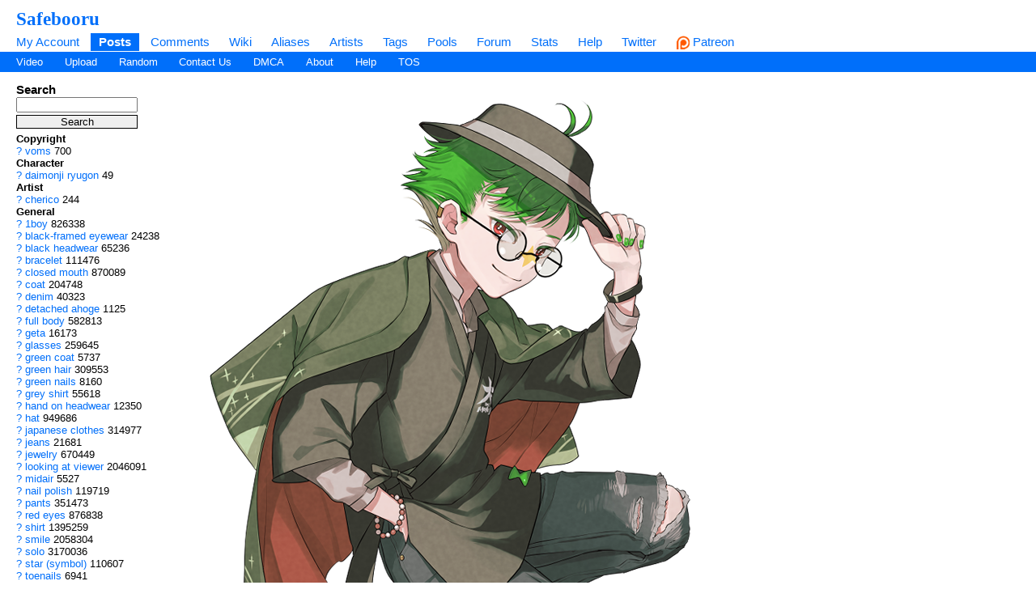

--- FILE ---
content_type: text/html; charset=UTF-8
request_url: https://safebooru.org/index.php?page=post&s=view&id=4299974
body_size: 6147
content:
	
	<!DOCTYPE html>
<html xmlns="//www.w3.org/1999/xhtml" xml:lang="en" lang="en">
	<head>
		
		<meta http-equiv="X-UA-Compatible" content="IE=edge" />
		<meta http-equiv="content-type" content="text/html; charset=utf-8" />
		<meta charset="utf-8" />
		
    
                    <link rel="stylesheet" type="text/css" media="screen" href="https://safebooru.org/css/desktop.css?11" title="default" />
            		<script nomodule src="/script/core-js.js" type="31ce7a2d141e9c49553dafc4-text/javascript"></script>
<script src="https://safebooru.org/script/application.js?2" type="31ce7a2d141e9c49553dafc4-text/javascript"></script>
<script src="/script/awesomplete.min.js?v2" type="31ce7a2d141e9c49553dafc4-text/javascript"></script>


<script type="31ce7a2d141e9c49553dafc4-text/javascript">
				window.captchaSiteKey = "0x4AAAAAAAiCWNfyi_ucjsab";
                window.captchaCSSClass = "cf-turnstile";
                window.captchaProvider = "turnstile";
				window.captchaInstance = "tst1";
				window.captchaInstanceFormKey = "captchaKey";
				window.captchaResponseFormKey = "cf-turnstile-response";
				window.captchaRenderIdFn = (id) => '#' + id;
				window.getCaptcha = function() {
					if (window["turnstile"]) {
						return turnstile; 
					} else {
						return undefined;
					}
                }

				window.captchaScriptLoaded = false;
				window.loadCaptchaScript = function() {
					if (window.captchaScriptLoaded) return; 
					window.captchaScriptLoaded = true;
					const script = document.createElement('script');
					script.src = "https://challenges.cloudflare.com/turnstile/v0/api.js?onload=loadedCaptchaScript";
					document.body.appendChild(script);
					
					return new Promise((res, rej) => {
						window.loadedCaptchaScript = () => {
							console.log("loaded");
							res();
						}
						script.onerror = function () {
							rej();
						}
					});
				}
</script>

		<link rel="shortcut icon" href="favicon.ico" />
		<meta name="theme-color" content="#ffffff">
		<title>Safebooru - 1boy black-framed eyewear black headwear bracelet cherico closed mouth coat commentary daimonji ryugon denim detached ahoge full body geta glasses green coat green hair green nails grey shirt hand on headwear hat japanese clothes jeans jewelry looking at viewer midair nail polish pants red eyes shirt smile solo star (symbol) symbol-only commentary toenail polish toenails torn clothes torn jeans torn pants transparent background virtual youtuber voms white hair wristband | 4299974</title>
		
		
		<meta name="keywords" content="Safebooru, imageboard, anime, search engine, anime search engine, anime imageboard, 1boy, black-framed eyewear, black headwear, bracelet, cherico, closed mouth, coat, commentary, daimonji ryugon, denim, detached ahoge, full body, geta, glasses, green coat, green hair, green nails, grey shirt, hand on headwear, hat, japanese clothes, jeans, jewelry, looking at viewer, midair, nail polish, pants, red eyes, shirt, smile, solo, star (symbol), symbol-only commentary, toenail polish, toenails, torn clothes, torn jeans, torn pants, transparent background, virtual youtuber, voms, white hair, wristband" />
		<meta name="description" content="Safebooru is a anime and manga picture search engine, images are being updated hourly.">
 
			<meta name="rating" content="general" /> 
		
		<link rel="search" type="application/opensearchdescription+xml" title="safebooru: Coded by Geltas" href="openSearchDesc.xml" />

		<link href="https://safebooru.org/index.php?page=atom&tags=1boy black-framed eyewear black headwear bracelet cherico closed mouth coat commentary daimonji ryugon denim detached ahoge full body geta glasses green coat green hair green nails grey shirt hand on headwear hat japanese clothes jeans jewelry looking at viewer midair nail polish pants red eyes shirt smile solo star (symbol) symbol-only commentary toenail polish toenails torn clothes torn jeans torn pants transparent background virtual youtuber voms white hair wristband" rel="alternate" title="ATOM" type="application/atom+xml"/>

		
</head>
<body id="body">
	<script type="31ce7a2d141e9c49553dafc4-text/javascript">if(typeof testvar !=='undefined') fetch ("/?page=notify1&a=0"); </script>
<script src="/script/fluidplayer/fluidplayer.min.js?2" type="31ce7a2d141e9c49553dafc4-text/javascript"></script>

        <div id="header">

			<input type="radio" class="tradio" id="rmainmenu" name="navtrigs" />
			<input type="radio" class="tradio" id="rnomenu1" name="navtrigs" checked />
			<input type="radio" class="tradio" id="rsubmenu" name="navtrigs" /> 
			<input type="radio" class="tradio" id="rnomenu2" name="navtrigs" />
			<label for="rmainmenu" class="tlabel tfirst" id="rlmainmenu"></label>
			<label for="rnomenu1" class="tlabel tnomenu tfirst" id="rlnomenu1"></label>
			<label for="rsubmenu" class="tlabel tsecond" id="rlsubmenu"></label>
			<label for="rnomenu2" class="tlabel tnomenu tsecond" id="rlnomenu2"></label>

			<h2 id="site-title">
									<a href="https://safebooru.org/">Safebooru</a>
				
							</h2>
			<ul class="flat-list" id="navbar">
			<li><a href="https://safebooru.org/index.php?page=account&s=home">My Account</a></li>
			<li class="current-page"><a href="https://safebooru.org/index.php?page=post&s=list&tags=all">Posts</a></li>
			<li><a href="https://safebooru.org/index.php?page=comment&s=list">Comments</a></li>
			<li><a href="https://safebooru.org/index.php?page=wiki&s=list">Wiki</a></li>
			<li><a href="https://safebooru.org/index.php?page=alias&s=list">Aliases</a></li>
			<li><a href="https://safebooru.org/index.php?page=artist&s=list">Artists</a></li>
			<li><a href="https://safebooru.org/index.php?page=tags&s=list">Tags</a></li>
			<li><a href="https://safebooru.org/index.php?page=pool&s=list">Pools</a></li>
			<li><a href="https://safebooru.org/index.php?page=forum&s=list">Forum</a></li>
			<li><a href="https://safebooru.org/index.php?page=stats">Stats</a></li>
												<li><a href="https://safebooru.org/index.php?page=help">Help</a></li>
			<li><a href="https://twitter.com/safebooru/"> Twitter</a></li>
			<li><a href="https://patreon.com/booru" target="_blank"><img src="//safebooru.org/images/p.png">&nbsp;Patreon</a></li>

			<script type="31ce7a2d141e9c49553dafc4-text/javascript">
				function desktop_layout() {
					document.cookie = "experiment-mobile-layout=false; expires=Fri, 31 Dec 9999 23:59:59 GMT";
					location.reload();
				}

				function mobile_layout() {
					document.cookie = "experiment-mobile-layout=; expires=Thu, 01 Jan 1970 00:00:00 GMT";
					location.reload();
				}
			</script>

												</ul>
<ul class="flat-list" id="subnavbar" style="margin-bottom: 1px;">
    <li><a href="index.php?page=post&amp;s=list&tags=video">Video</a></li>
    <li><a href="index.php?page=post&amp;s=add">Upload</a></li> 
    
                                                                                                                                                                                                                <li><a href="index.php?page=post&amp;s=random">Random</a></li>
    <li><a href="/cdn-cgi/l/email-protection#790a0d181f1f391b16160b0c57160b1e">Contact Us</a></li>
    <li><a href="/cdn-cgi/l/email-protection#7f1b121c1e3f1d10100d0a51100d18">DMCA</a></li>
    <li><a href="index.php?page=about">About</a></li>
    <li><a href="index.php?page=help&amp;topic=post">Help</a></li>
    <li><a href="/index.php?page=tos">TOS</a></li>
    </ul></div><div id="long-notice"></div><div id="notice" class="notice" style="display: none;"></div><div class="has-mail" id="has-mail-notice"  style="display: none;"><a href="https://safebooru.org/index.php?page=gmail">You have mail</a></div> 


<meta property="og:title" content="Safebooru" />
<meta property="og:site_name" content="Safebooru" />
<meta property="og:image" itemprop="image" content="https://safebooru.org//images/4115/d2c8ca71aaa1ddb3163780d9ceb0af60100a33ca.png?4299974" />	

<div id="content">
	<div id="post-view">
		<div class="sidebar">
			<div class="tag-search">
    <h5>Search</h5>
    <form action="index.php?page=search" method="post" >
        <div>
            <input name="tags" type="text" value=""/>
            <br />
            <input name="commit" type="submit" value="Search" />
        </div>
    </form>
    <small>(Supports wildcard *)</small>
</div>			
			<span data-nosnippet>
							</span>

			<ul id="tag-sidebar">
                    <li><h6>Copyright</h6></li>
                            <li class="tag-type-copyright tag">
					<a href="index.php?page=wiki&s=list&search=voms">?</a>
                    <a href="index.php?page=post&amp;s=list&amp;tags=voms">voms</a>
                    <span class="tag-count">700</span>
                </li>
                                <li><h6>Character</h6></li>
                            <li class="tag-type-character tag">
					<a href="index.php?page=wiki&s=list&search=daimonji_ryugon">?</a>
                    <a href="index.php?page=post&amp;s=list&amp;tags=daimonji_ryugon">daimonji ryugon</a>
                    <span class="tag-count">49</span>
                </li>
                                <li><h6>Artist</h6></li>
                            <li class="tag-type-artist tag">
					<a href="index.php?page=wiki&s=list&search=cherico">?</a>
                    <a href="index.php?page=post&amp;s=list&amp;tags=cherico">cherico</a>
                    <span class="tag-count">244</span>
                </li>
                                <li><h6>General</h6></li>
                            <li class="tag-type-general tag">
					<a href="index.php?page=wiki&s=list&search=1boy">?</a>
                    <a href="index.php?page=post&amp;s=list&amp;tags=1boy">1boy</a>
                    <span class="tag-count">826338</span>
                </li>
                                <li class="tag-type-general tag">
					<a href="index.php?page=wiki&s=list&search=black-framed_eyewear">?</a>
                    <a href="index.php?page=post&amp;s=list&amp;tags=black-framed_eyewear">black-framed eyewear</a>
                    <span class="tag-count">24238</span>
                </li>
                                <li class="tag-type-general tag">
					<a href="index.php?page=wiki&s=list&search=black_headwear">?</a>
                    <a href="index.php?page=post&amp;s=list&amp;tags=black_headwear">black headwear</a>
                    <span class="tag-count">65236</span>
                </li>
                                <li class="tag-type-general tag">
					<a href="index.php?page=wiki&s=list&search=bracelet">?</a>
                    <a href="index.php?page=post&amp;s=list&amp;tags=bracelet">bracelet</a>
                    <span class="tag-count">111476</span>
                </li>
                                <li class="tag-type-general tag">
					<a href="index.php?page=wiki&s=list&search=closed_mouth">?</a>
                    <a href="index.php?page=post&amp;s=list&amp;tags=closed_mouth">closed mouth</a>
                    <span class="tag-count">870089</span>
                </li>
                                <li class="tag-type-general tag">
					<a href="index.php?page=wiki&s=list&search=coat">?</a>
                    <a href="index.php?page=post&amp;s=list&amp;tags=coat">coat</a>
                    <span class="tag-count">204748</span>
                </li>
                                <li class="tag-type-general tag">
					<a href="index.php?page=wiki&s=list&search=denim">?</a>
                    <a href="index.php?page=post&amp;s=list&amp;tags=denim">denim</a>
                    <span class="tag-count">40323</span>
                </li>
                                <li class="tag-type-general tag">
					<a href="index.php?page=wiki&s=list&search=detached_ahoge">?</a>
                    <a href="index.php?page=post&amp;s=list&amp;tags=detached_ahoge">detached ahoge</a>
                    <span class="tag-count">1125</span>
                </li>
                                <li class="tag-type-general tag">
					<a href="index.php?page=wiki&s=list&search=full_body">?</a>
                    <a href="index.php?page=post&amp;s=list&amp;tags=full_body">full body</a>
                    <span class="tag-count">582813</span>
                </li>
                                <li class="tag-type-general tag">
					<a href="index.php?page=wiki&s=list&search=geta">?</a>
                    <a href="index.php?page=post&amp;s=list&amp;tags=geta">geta</a>
                    <span class="tag-count">16173</span>
                </li>
                                <li class="tag-type-general tag">
					<a href="index.php?page=wiki&s=list&search=glasses">?</a>
                    <a href="index.php?page=post&amp;s=list&amp;tags=glasses">glasses</a>
                    <span class="tag-count">259645</span>
                </li>
                                <li class="tag-type-general tag">
					<a href="index.php?page=wiki&s=list&search=green_coat">?</a>
                    <a href="index.php?page=post&amp;s=list&amp;tags=green_coat">green coat</a>
                    <span class="tag-count">5737</span>
                </li>
                                <li class="tag-type-general tag">
					<a href="index.php?page=wiki&s=list&search=green_hair">?</a>
                    <a href="index.php?page=post&amp;s=list&amp;tags=green_hair">green hair</a>
                    <span class="tag-count">309553</span>
                </li>
                                <li class="tag-type-general tag">
					<a href="index.php?page=wiki&s=list&search=green_nails">?</a>
                    <a href="index.php?page=post&amp;s=list&amp;tags=green_nails">green nails</a>
                    <span class="tag-count">8160</span>
                </li>
                                <li class="tag-type-general tag">
					<a href="index.php?page=wiki&s=list&search=grey_shirt">?</a>
                    <a href="index.php?page=post&amp;s=list&amp;tags=grey_shirt">grey shirt</a>
                    <span class="tag-count">55618</span>
                </li>
                                <li class="tag-type-general tag">
					<a href="index.php?page=wiki&s=list&search=hand_on_headwear">?</a>
                    <a href="index.php?page=post&amp;s=list&amp;tags=hand_on_headwear">hand on headwear</a>
                    <span class="tag-count">12350</span>
                </li>
                                <li class="tag-type-general tag">
					<a href="index.php?page=wiki&s=list&search=hat">?</a>
                    <a href="index.php?page=post&amp;s=list&amp;tags=hat">hat</a>
                    <span class="tag-count">949686</span>
                </li>
                                <li class="tag-type-general tag">
					<a href="index.php?page=wiki&s=list&search=japanese_clothes">?</a>
                    <a href="index.php?page=post&amp;s=list&amp;tags=japanese_clothes">japanese clothes</a>
                    <span class="tag-count">314977</span>
                </li>
                                <li class="tag-type-general tag">
					<a href="index.php?page=wiki&s=list&search=jeans">?</a>
                    <a href="index.php?page=post&amp;s=list&amp;tags=jeans">jeans</a>
                    <span class="tag-count">21681</span>
                </li>
                                <li class="tag-type-general tag">
					<a href="index.php?page=wiki&s=list&search=jewelry">?</a>
                    <a href="index.php?page=post&amp;s=list&amp;tags=jewelry">jewelry</a>
                    <span class="tag-count">670449</span>
                </li>
                                <li class="tag-type-general tag">
					<a href="index.php?page=wiki&s=list&search=looking_at_viewer">?</a>
                    <a href="index.php?page=post&amp;s=list&amp;tags=looking_at_viewer">looking at viewer</a>
                    <span class="tag-count">2046091</span>
                </li>
                                <li class="tag-type-general tag">
					<a href="index.php?page=wiki&s=list&search=midair">?</a>
                    <a href="index.php?page=post&amp;s=list&amp;tags=midair">midair</a>
                    <span class="tag-count">5527</span>
                </li>
                                <li class="tag-type-general tag">
					<a href="index.php?page=wiki&s=list&search=nail_polish">?</a>
                    <a href="index.php?page=post&amp;s=list&amp;tags=nail_polish">nail polish</a>
                    <span class="tag-count">119719</span>
                </li>
                                <li class="tag-type-general tag">
					<a href="index.php?page=wiki&s=list&search=pants">?</a>
                    <a href="index.php?page=post&amp;s=list&amp;tags=pants">pants</a>
                    <span class="tag-count">351473</span>
                </li>
                                <li class="tag-type-general tag">
					<a href="index.php?page=wiki&s=list&search=red_eyes">?</a>
                    <a href="index.php?page=post&amp;s=list&amp;tags=red_eyes">red eyes</a>
                    <span class="tag-count">876838</span>
                </li>
                                <li class="tag-type-general tag">
					<a href="index.php?page=wiki&s=list&search=shirt">?</a>
                    <a href="index.php?page=post&amp;s=list&amp;tags=shirt">shirt</a>
                    <span class="tag-count">1395259</span>
                </li>
                                <li class="tag-type-general tag">
					<a href="index.php?page=wiki&s=list&search=smile">?</a>
                    <a href="index.php?page=post&amp;s=list&amp;tags=smile">smile</a>
                    <span class="tag-count">2058304</span>
                </li>
                                <li class="tag-type-general tag">
					<a href="index.php?page=wiki&s=list&search=solo">?</a>
                    <a href="index.php?page=post&amp;s=list&amp;tags=solo">solo</a>
                    <span class="tag-count">3170036</span>
                </li>
                                <li class="tag-type-general tag">
					<a href="index.php?page=wiki&s=list&search=star_%28symbol%29">?</a>
                    <a href="index.php?page=post&amp;s=list&amp;tags=star_%28symbol%29">star (symbol)</a>
                    <span class="tag-count">110607</span>
                </li>
                                <li class="tag-type-general tag">
					<a href="index.php?page=wiki&s=list&search=toenails">?</a>
                    <a href="index.php?page=post&amp;s=list&amp;tags=toenails">toenails</a>
                    <span class="tag-count">6941</span>
                </li>
                                <li class="tag-type-general tag">
					<a href="index.php?page=wiki&s=list&search=toenail_polish">?</a>
                    <a href="index.php?page=post&amp;s=list&amp;tags=toenail_polish">toenail polish</a>
                    <span class="tag-count">5084</span>
                </li>
                                <li class="tag-type-general tag">
					<a href="index.php?page=wiki&s=list&search=torn_clothes">?</a>
                    <a href="index.php?page=post&amp;s=list&amp;tags=torn_clothes">torn clothes</a>
                    <span class="tag-count">54265</span>
                </li>
                                <li class="tag-type-general tag">
					<a href="index.php?page=wiki&s=list&search=torn_jeans">?</a>
                    <a href="index.php?page=post&amp;s=list&amp;tags=torn_jeans">torn jeans</a>
                    <span class="tag-count">1601</span>
                </li>
                                <li class="tag-type-general tag">
					<a href="index.php?page=wiki&s=list&search=torn_pants">?</a>
                    <a href="index.php?page=post&amp;s=list&amp;tags=torn_pants">torn pants</a>
                    <span class="tag-count">5246</span>
                </li>
                                <li class="tag-type-general tag">
					<a href="index.php?page=wiki&s=list&search=transparent_background">?</a>
                    <a href="index.php?page=post&amp;s=list&amp;tags=transparent_background">transparent background</a>
                    <span class="tag-count">76743</span>
                </li>
                                <li class="tag-type-general tag">
					<a href="index.php?page=wiki&s=list&search=virtual_youtuber">?</a>
                    <a href="index.php?page=post&amp;s=list&amp;tags=virtual_youtuber">virtual youtuber</a>
                    <span class="tag-count">214390</span>
                </li>
                                <li class="tag-type-general tag">
					<a href="index.php?page=wiki&s=list&search=white_hair">?</a>
                    <a href="index.php?page=post&amp;s=list&amp;tags=white_hair">white hair</a>
                    <span class="tag-count">415597</span>
                </li>
                                <li class="tag-type-general tag">
					<a href="index.php?page=wiki&s=list&search=wristband">?</a>
                    <a href="index.php?page=post&amp;s=list&amp;tags=wristband">wristband</a>
                    <span class="tag-count">32432</span>
                </li>
                                <li><h6>Meta</h6></li>
                            <li class="tag-type-metadata tag">
					<a href="index.php?page=wiki&s=list&search=commentary">?</a>
                    <a href="index.php?page=post&amp;s=list&amp;tags=commentary">commentary</a>
                    <span class="tag-count">479001</span>
                </li>
                                <li class="tag-type-metadata tag">
					<a href="index.php?page=wiki&s=list&search=symbol-only_commentary">?</a>
                    <a href="index.php?page=post&amp;s=list&amp;tags=symbol-only_commentary">symbol-only commentary</a>
                    <span class="tag-count">48496</span>
                </li>
                </ul>
						
			<div id="stats">
    <h5>Statistics</h5>
    <ul>
        <li>Id: 4299974</li>
        <li>
            Posted: 2023-03-20 17:00:13<br /> 
            by 
            <a href="index.php?page=account&amp;s=profile&amp;uname=danbooru">
                danbooru            </a>
        </li>
        <li>Size: 651x876</li>
        <li>Source: <a href="https://twitter.com/chie_rico/status/1576591752546295808" rel="nofollow">twitter.com/chie_rico/status/1576591752546295808</a></li>        <li>Rating: General</li>
        <li>
            Score: <span id="psc4299974">0</span> 
                        (vote <a href="#" onclick="if (!window.__cfRLUnblockHandlers) return false; Javascript:post_vote('4299974', 'up'); return false;" data-cf-modified-31ce7a2d141e9c49553dafc4-="">up</a>)
                    </li>
    </ul>
</div>			
			<div class="link-list">
    <h5>Options</h5>
    <ul>
        <li>
            <a href="#" onclick="if (!window.__cfRLUnblockHandlers) return false; toggleEditForm(); return false;" data-cf-modified-31ce7a2d141e9c49553dafc4-="">Edit</a>
        </li>
                    <li>
            <a href="https://safebooru.org//images/4115/d2c8ca71aaa1ddb3163780d9ceb0af60100a33ca.png?4299974" 
                style="font-weight: bold;">
                    Original image
                </a>
            </li>
        
        
        
                    <li>
                <div id="pfd">
                                            <a href="#" onclick="if (!window.__cfRLUnblockHandlers) return false; pflag('4299974'); return false;" data-cf-modified-31ce7a2d141e9c49553dafc4-="">Report to moderation</a>
                                    </div>
            </li>
        
        <li>
            <a href="#" onclick="if (!window.__cfRLUnblockHandlers) return false; Note.create(284392); return false;" data-cf-modified-31ce7a2d141e9c49553dafc4-="">Add Note</a>
        </li>
        
        <li>
            <a href="#" onclick="if (!window.__cfRLUnblockHandlers) return false; post_vote('4299974', 'up'); addFav('4299974'); return false;" data-cf-modified-31ce7a2d141e9c49553dafc4-="">Add to favorites</a>
        </li>

            </ul>
</div>
			<div class="link-list">
    <h5>History</h5>
    <ul>
        <li><a href="index.php?page=history&amp;type=tag_history&amp;id=4299974">Tags</a></li>
        <li><a href="index.php?page=history&amp;type=page_notes&amp;id=4299974">Notes</a></li>
    </ul>
</div>
			<div class="link-list">
    <h5>Related Posts</h5>
    <ul>
                    <li>
                <a href="#" onclick="if (!window.__cfRLUnblockHandlers) return false; document.location='index.php?page=post&amp;s=view&amp;id=4299973'; return false;" data-cf-modified-31ce7a2d141e9c49553dafc4-="">Previous</a>
            </li> 
                
                    <li>
                <a href="#" onclick="if (!window.__cfRLUnblockHandlers) return false; document.location='index.php?page=post&amp;s=view&amp;id=4299975'; return false;" data-cf-modified-31ce7a2d141e9c49553dafc4-="">Next</a>
            </li>
        
        
        <li><a href="http://saucenao.com/search.php?db=999&url=https://safebooru.org/thumbnails//4115/thumbnail_d2c8ca71aaa1ddb3163780d9ceb0af60100a33ca.jpg" rel="nofollow">Saucenao</a></li>
        <li><a href="http://iqdb.org/?url=https://safebooru.org/thumbnails//4115/thumbnail_d2c8ca71aaa1ddb3163780d9ceb0af60100a33ca.jpg" rel="nofollow">Similar</a></li>
        <li><a href="http://waifu2x.booru.pics/Home/fromlink?denoise=1&scale=2&url=https://safebooru.org//images/4115/d2c8ca71aaa1ddb3163780d9ceb0af60100a33ca.png?4299974" rel="nofollow">Waifu2x</a></li>
        
        <br />
    </ul>

    </div>		</div>

		<div class="content" id="right-col">

			<div id="fit-to-screen">

				<div id="status-notices">
					
							
	</div>
				<div class="flexi">
					<div id="">
						<div id="pv_leaderboard" data-nosnippet>
							
													</div>

						<script data-cfasync="false" src="/cdn-cgi/scripts/5c5dd728/cloudflare-static/email-decode.min.js"></script><script type="31ce7a2d141e9c49553dafc4-text/javascript">
				document.showNotesCaptcha = true;
                document.noteCaptcha = true;
</script>

<div id="note-container">
     
</div>
<script type="31ce7a2d141e9c49553dafc4-text/javascript">
    image = {'domain':'https://safebooru.org/', 'width':651, 'height':876,'dir':4115, 'img':'d2c8ca71aaa1ddb3163780d9ceb0af60100a33ca.png', 'base_dir':'images', 'sample_dir':'samples', 'sample_width':'0', 'sample_height':'0'};	
</script>

            <img alt="1boy black-framed_eyewear black_headwear bracelet cherico closed_mouth coat commentary daimonji_ryugon denim detached_ahoge full_body geta glasses green_coat green_hair green_nails grey_shirt hand_on_headwear hat japanese_clothes jeans jewelry looking_at_viewer midair nail_polish pants red_eyes shirt smile solo star_(symbol) symbol-only_commentary toenail_polish toenails torn_clothes torn_jeans torn_pants transparent_background virtual_youtuber voms white_hair wristband" src="https://safebooru.org//images/4115/d2c8ca71aaa1ddb3163780d9ceb0af60100a33ca.png?4299974" id="image" onclick="if (!window.__cfRLUnblockHandlers) return false; Note.toggle();" width="651" height="876" data-cf-modified-31ce7a2d141e9c49553dafc4-="" />
        <div style="margin-bottom: 1em;">
        <p id="note-count"></p>
    </div>
    
    <script type="31ce7a2d141e9c49553dafc4-text/javascript">
        

        Note.post_id = 4299974;
                Note.updateNoteCount();
        Note.show();
    </script>
						
						<span data-nosnippet>
												</span> 

						<h4 class="image-sublinks">
	<a href="#" onclick="if (!window.__cfRLUnblockHandlers) return false; Javascript:toggleEditForm(); return false;" data-cf-modified-31ce7a2d141e9c49553dafc4-="">Edit</a> 
					 | Create an account to comment	
			</h4>
									
					</div>

					<div data-nosnippet class="sidebarRight verticalFlexWithMargins">
																							</div>
				</div>

			</div>



			<div id="edit-form">
	<form method="post" action="/public/edit_post.php" id="edit_form" name="edit_form" style="display:none">
		<table>
			<tr><td>

				Rating:<br />

				
												<input type="radio" name="rating" value="s" id="rating_s"  />
							<label for="rating_s">Safe</label>
												<input type="radio" name="rating" value="g" id="rating_g" checked />
							<label for="rating_g">General</label>
								</td></tr>
			<tr><td>
					Title<br />
					<input type="text" name="title" id="title" value="" />
			</td></tr>
			<tr><td>
					Parent<br />
					<input type="text" name="parent" value="" />
			</td></tr>
			<tr><td>
					Next Post<br />
					<input type="text" name="next_post" id="next_post" value="4299975"/>
			</td></tr>
			<tr><td>
				Previous Post<br />
				<input type="text" name="previous_post" id="previous_post" value="4299973"/>
			</td></tr>
			<tr><td>
				Source<br />
				<input type="text" name="source" size="40" id="source" value="https://twitter.com/chie_rico/status/1576591752546295808" />
			</td></tr>
			<tr><td>
				Tags<br />
				<textarea cols="100" id="tags" name="tags" rows="8" tabindex="10">1boy black-framed_eyewear black_headwear bracelet cherico closed_mouth coat commentary daimonji_ryugon denim detached_ahoge full_body geta glasses green_coat green_hair green_nails grey_shirt hand_on_headwear hat japanese_clothes jeans jewelry looking_at_viewer midair nail_polish pants red_eyes shirt smile solo star_(symbol) symbol-only_commentary toenail_polish toenails torn_clothes torn_jeans torn_pants transparent_background virtual_youtuber voms white_hair wristband</textarea>
			</td></tr>
			<tr><td>
				My Tags<br />
				<div id="my-tags">
				<a href="index.php?page=account&s=options">Edit</a>
				</div>
			</td></tr>
			<tr><td>
				Recent Tags<br />
							</td></tr>
			<tr><td>
				<input type="hidden" name="id" value="4299974" />
			</td></tr>
			<tr><td>
				<input type="hidden" name="pconf" id="pconf" value="0"/>
			</td></tr>
			<tr><td>
				<input type="hidden" name="lupdated" id="lupdated" value="1679328013"/>
			</td></tr>
			<tr><td>
				<div class="cf-turnstile" data-sitekey="0x4AAAAAAAiCWNfyi_ucjsab"></div><input type="hidden" name="captchaKey" value="tst1" />			</td></tr>
			<tr><td>
				<input type="submit" name="submit" value="Save changes" />
			</td></tr>
		</table>
	</form>
</div>
<script type="31ce7a2d141e9c49553dafc4-text/javascript">
	document.querySelector('#pconf').value=1;	
</script>
<script type="31ce7a2d141e9c49553dafc4-text/javascript">
	var my_tags = Cookie.get("tags");
	var tags = document.querySelector('#tags').value.split(' ');
	var my_tags_length = my_tags.length;
	var temp_my_tags = Array();
	var g = 0;
	for(i in my_tags)
	{
		if(my_tags[i] != "" && my_tags[i] != " " && i <= my_tags_length)
		{
			temp_my_tags[g] = my_tags[i];				
			g++;
		}
	}
		my_tags = temp_my_tags;
	var links = '';
	j = 0;
	my_tags_length = my_tags.length;
	for(i in my_tags)
	{
		if(j < my_tags_length)
		{
			if(!tags.includes(my_tags[i]))
			{
				links = links+'<a href="index.php?page=post&amp;s=list&amp;tags='+my_tags[i]+'" id="t_'+my_tags[i]+'"' + "onclick=\"javascript:toggleTags('"+my_tags[i]+"','tags','t_"+my_tags[i]+"');" + 'return false;">'+my_tags[i]+'</a> ';
			}
			else
			{
				links = links+'<a href="index.php?page=post&amp;s=list&amp;tags='+my_tags[i]+'" id="t_'+my_tags[i]+'"' + "onclick=\"javascript:toggleTags('"+my_tags[i]+"','tags','t_"+my_tags[i]+"');" + 'return false;"><b>'+my_tags[i]+'</b></a> ';
			}
		}
		j++;
	}
	if(j > 0)
		$('my-tags').innerHTML=links;
	else
		$('my-tags').innerHTML='<a href="index.php?page=account&amp;s=options">Edit</a>';
</script>
<script type="31ce7a2d141e9c49553dafc4-text/javascript">
function toggleEditForm() {
	var form = "edit_form";
	if ($(form).style.display=='none') {
		$(form).show().scrollTo(); 
		$('tags').focus();
		
      if (!("captchaIncluded" in document)) {
        document.captchaIncluded = true;
        var script = document.createElement("script");
        script.src = "https://challenges.cloudflare.com/turnstile/v0/api.js";
        document.head.appendChild(script); 
      }
    	} else {
		$(form).hide();
	}
}
</script>
			
			<div id="post-comments">
    <div id="comment-list">

        <script type="31ce7a2d141e9c49553dafc4-text/javascript">
            var posts = {}; posts[4299974] = {}; posts[4299974].comments = {}; posts[4299974].ignored = {}; var cthreshold = parseInt(Cookie.get('comment_threshold')) || -5;
        </script>

        
        
    </div>

    <div id='paginator'> 
                                                    
                <script type="31ce7a2d141e9c49553dafc4-text/javascript">
                    filterComments(4299974, 0);
                </script>
    </div>
</div>			
			<div class="horizontalFlexWithMargins">
															</div>

			<div class="horizontalFlexWithMargins">
							</div>
			<br /><br />
		
		</div>
	</div>
</div>




<script src="/cdn-cgi/scripts/7d0fa10a/cloudflare-static/rocket-loader.min.js" data-cf-settings="31ce7a2d141e9c49553dafc4-|49" defer></script><script defer src="https://static.cloudflareinsights.com/beacon.min.js/vcd15cbe7772f49c399c6a5babf22c1241717689176015" integrity="sha512-ZpsOmlRQV6y907TI0dKBHq9Md29nnaEIPlkf84rnaERnq6zvWvPUqr2ft8M1aS28oN72PdrCzSjY4U6VaAw1EQ==" data-cf-beacon='{"version":"2024.11.0","token":"01a98c58a9ce4d9fae4839d09a335401","r":1,"server_timing":{"name":{"cfCacheStatus":true,"cfEdge":true,"cfExtPri":true,"cfL4":true,"cfOrigin":true,"cfSpeedBrain":true},"location_startswith":null}}' crossorigin="anonymous"></script>
</body></html>